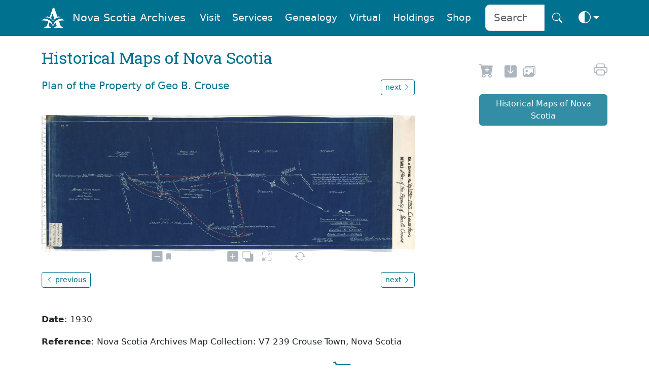

--- FILE ---
content_type: text/html
request_url: https://archives.novascotia.ca/maps/archives/?ID=1458
body_size: 26741
content:
<!DOCTYPE html>
<html lang="en" dir="ltr" prefix="content: http://purl.org/rss/1.0/modules/content/  dc: http://purl.org/dc/terms/  foaf: http://xmlns.com/foaf/0.1/  og: http://ogp.me/ns#  rdfs: http://www.w3.org/2000/01/rdf-schema#  schema: http://schema.org/  sioc: http://rdfs.org/sioc/ns#  sioct: http://rdfs.org/sioc/types#  skos: http://www.w3.org/2004/02/skos/core#  xsd: http://www.w3.org/2001/XMLSchema# " class="no-js" data-bs-theme="auto">



<head>
    
    <link rel="canonical" href="https://archives.novascotia.ca/maps/archives/?ID=1458" />
    <title>Nova Scotia Archives - Historical Maps of Nova Scotia</title>
    <meta name="description" content="">
    <meta name="author" content="Nova Scotia Archives">

    <meta http-equiv="Content-Type" content="text/html; charset=UTF-8" />
    <meta name="viewport" content="width=device-width, initial-scale=1, shrink-to-fit=no, viewport-fit=cover" />
    <link rel="icon" type="image/png" sizes="32x32" href="https://archives.novascotia.ca/img/A-logo.png" />
    <link rel="apple-touch-icon" sizes="180x180" href="https://archives.novascotia.ca/img/A-logo-apple.png">
    <meta http-equiv="Date" content="2021-11-16" />
    <meta http-equiv="Last-Modified" content="2021-11-16" />
    <meta http-equiv="Cache-Control" content="public, must-revalidate, max-age=5" />
    <meta http-equiv="reply-to" content="archives@novascotia.ca" />
    <meta name="title" content="Nova Scotia Archives - Historical Maps of Nova Scotia" />
    <meta name="description" content="" />
    <meta name="keywords" content="Maps of Nova Scotia" />

    <!-- Dublin Core { -->
    <link rel="schema.dc" href="http://purl.org/dc/elements/1.1/" />
    <link rel="schema.dcterms" href="http://purl.org/dc/terms/" />
    <meta name="dc.title" content="Nova Scotia Archives - Historical Maps of Nova Scotia" />
    <meta name="dc.creator" content="Nova Scotia Archives" />
    <meta name="dc.subject" scheme="gccore" content="archives, history, tourism, culture, heritage, genealogy, government services" />
    <meta name="dc.description" content="" />
    <meta name="dc.date" content="2020-04-20" scheme="DCTERMS.W3CDTF" />
    <meta name="dcterms.modified" content="2021-11-16" scheme="W3CDTF" />
    <meta name="dc.language" scheme="ISO639-2" content="eng" />
    <meta name="dc.rights" content="This page and all contents copyright © 2023, Province of Nova Scotia, all rights reserved." />
    <!-- } //Dublin Core -->

    <!-- OG { -->
    <meta property="og:site_name" content="Nova Scotia Archives" />
    <meta property="og:type" content="website" />
    <meta property="og:url" content="https://archives.novascotia.ca/" />
    <meta property="og:title" content="Nova Scotia Archives" />
    <meta property="og:description" content="The Nova Scotia Archives" />
    
    <meta property="og:image" content="https://archives.dev.gov.ns.ca//images/mapsV7/201402062.jpg" />
    
    <meta property="og:image:alt" content="Nova Scotia Archives" />
    <!-- } //OG -->

    <!-- Core CSS -->
    <link href="https://cdn.jsdelivr.net/npm/bootstrap@5.3.8/dist/css/bootstrap.min.css" rel="stylesheet" integrity="sha384-sRIl4kxILFvY47J16cr9ZwB07vP4J8+LH7qKQnuqkuIAvNWLzeN8tE5YBujZqJLB" crossorigin="anonymous">
    <link rel="stylesheet" href="https://cdn.jsdelivr.net/npm/bootstrap-icons@1.13.1/font/bootstrap-icons.min.css">
    <link href="https://fonts.googleapis.com/css?family=Roboto+Slab&family=Roboto&display=swap" rel="stylesheet">

    <!-- Archives styles -->
    <link href="/css/novascotiaarchives5.css" rel="stylesheet">

    <!-- JS -->
    <script language="javascript" src="/js/previous.js" type="text/javascript"></script>
    <script language="javascript" src="/js/colourmode.js" type="text/javascript"></script>
    <script src="https://cdn.jsdelivr.net/npm/bootstrap@5.3.8/dist/js/bootstrap.bundle.min.js" integrity="sha384-FKyoEForCGlyvwx9Hj09JcYn3nv7wiPVlz7YYwJrWVcXK/BmnVDxM+D2scQbITxI" crossorigin="anonymous"></script>

    <!-- Google tag (gtag.js) -->
    <script async src="https://www.googletagmanager.com/gtag/js?id=G-XSPB1C4K8C"></script>
    <script>
        window.dataLayer = window.dataLayer || [];

        function gtag() {
            dataLayer.push(arguments);
        }
        gtag('js', new Date());

        gtag('config', 'G-XSPB1C4K8C');

    </script>

</head>

<body>
    <img class="d-none d-print-none" src="https://archives.dev.gov.ns.ca//images/mapsV7/201402062.jpg"><!-- Navigation -->
<nav class="navbar fixed-top navbar-expand-lg navbar-dark bg-dark transparent sticky-top d-none d-lg-block d-print-none" style="z-index: 2021" aria-label="Navigation menu">
    <div class="container">
        <a class="navbar-brand" href="/"><img src="/img/A-logo-w.png" alt="Logo" style="height:2.8rem;"></a><a class="navbar-brand" href="/">Nova Scotia Archives</a>
        <button class="navbar-toggler" type="button" data-bs-toggle="collapse" data-bs-target="#navbarCollapse" aria-controls="navbarCollapse" aria-expanded="false" aria-label="Toggle navigation">
            <i class="bi bi-search" style="font-size:2.0rem" aria-hidden="true" aria-label="search"></i> <i class="bi bi-list" style="font-size:2.0rem" aria-hidden="true" aria-label="navigation"></i>
        </button>
        <div class="collapse navbar-collapse" id="navbarCollapse">
            <ul class="navbar-nav ms-auto">
                <li class="nav-item">
                    <a class="m-1 nav-link btn btn-nav" href="/visitor-information/">Visit</a>
                </li>
                <li class="nav-item">
                    <a class="m-1 nav-link btn btn-nav" href="/reference-research/">Services</a>
                </li>
                <li class="nav-item">
                    <a class="m-1 nav-link btn btn-nav" href="/vital-statistics/">Genealogy</a>
                </li>
                <li class="nav-item">
                    <a class="m-1 nav-link btn btn-nav" href="/virtual/">Virtual</a>
                </li>
                <li class="nav-item">
                    <a class="m-1 nav-link btn btn-nav" href="/research-holdings/">Holdings</a>
                </li>
                <li class="nav-item">
                    <a class="m-1 nav-link btn btn-nav" href="https://archives-novascotia.shop" target="_blank">Shop</a>
                </li>
                <form class="ms-3 d-flex" action="/search/">
                    <div class="input-group input-group-lg">
                        <input type="search" class="form-control" name="q" aria-label="Search input" id="searchbox" placeholder="Search" />
                        <button class="btn btn-nav btn-lg" type="submit" id="search" aria-label="Search button"><i class="bi bi-search" aria-hidden="true"></i></button>
                    </div>
                </form>
                <li class="nav-item dropdown">
                    <button class="btn btn-nav btn-lg dropdown-toggle d-flex align-items-center" id="bd-theme" type="button" aria-expanded="false" data-bs-toggle="dropdown" data-bs-display="static">
                        <span class="theme-icon-active">
                            <use href="#circle-half"></use>
                            <i class="bi bi-circle-half" style="font-size:1.5rem"></i>
                        </span>
                        <span class="d-lg-none ms-2">Toggle theme</span>
                    </button>
                    <ul class="dropdown-menu dropdown-menu-end" aria-labelledby="bd-theme" style="--bs-dropdown-min-width: 8rem;">
                        <li>
                            <button type="button" class="dropdown-item d-flex align-items-center active" data-bs-theme-value="auto">
                                <span class="bi me-2 opacity-50 theme-icon">
                                    <use href="#circle-half"></use>
                                    <i class="bi bi-circle-half" style="font-size:1.8rem"></i>
                                </span>
                                Auto
                                <svg class="bi ms-auto d-none">
                                    <use href="#check2"></use>
                                </svg>
                            </button>
                        </li>
                        <li>
                            <button type="button" class="dropdown-item d-flex align-items-center" data-bs-theme-value="light">
                                <span class="bi me-2 opacity-50 theme-icon">
                                    <use href="#sun-fill"></use>
                                    <i class="bi bi-brightness-high-fill" style="font-size:1.8rem"></i>
                                </span>
                                Light
                                <svg class="bi ms-auto d-none">
                                    <use href="#check2"></use>
                                </svg>
                            </button>
                        </li>
                        <li>
                            <button type="button" class="dropdown-item d-flex align-items-center" data-bs-theme-value="dark">
                                <span class="bi me-2 opacity-50 theme-icon">
                                    <use href="#moon-stars-fill"></use>
                                    <i class="bi bi-moon-stars-fill" style="font-size:1.8rem"></i>
                                </span>
                                Dark
                                <svg class="bi ms-auto d-none">
                                    <use href="#check2"></use>
                                </svg>
                            </button>
                        </li>
                    </ul>
                </li>
            </ul>
        </div>
    </div>
</nav>
<nav class="navbar fixed-top navbar-expand-lg navbar-dark bg-dark transparent sticky-top d-lg-none d-print-none" aria-label="Navigation small menu">
    <div class="container">
        <a class="navbar-brand" href="/"><img src="/img/A-logo-w.png" alt="Logo" style="height:2.8rem;"></a><a class="navbar-brand" href="/">Nova Scotia Archives</a>
        <button class="btn btn-nav" type="button" data-bs-toggle="collapse" data-bs-target="#navbarCollapse" aria-controls="navbarCollapse" aria-expanded="false" aria-label="Toggle navigation">
            <i class="bi bi-search" style="font-size:2.0rem" aria-hidden="true" aria-label="search"></i> <i class="bi bi-list" style="font-size:2.0rem" aria-hidden="true" aria-label="navigation"></i>
        </button>
        <div class="collapse navbar-collapse" id="navbarCollapse">
            <form class="mt-4 mb-3 d-flex" action="/search/">
                <div class="input-group input-group-lg">
                    <input type="search" class="form-control" name="q" aria-label="Search" id="searchbox" placeholder="Search" />
                    <button class="btn btn-archives btn-lg" type="submit" id="search" aria-label="Submit">Search</button>
                </div>
            </form>
            <ul class="navbar-nav ms-auto me-5 mb-2 mb-lg-0">
                <li class="nav-item dropdown">
                    <a class="p-3 nav-link btn-nav dropdown-toggle" href="#" id="dropdownVisit" data-bs-toggle="dropdown" aria-expanded="false">Visit</a>
                    <ul class="dropdown-menu" aria-labelledby="dropdownVisit">
                        <li><a class="dropdown-item" href="/about-us/">About Us</a></li>
                        <li><a class="dropdown-item" href="/visitor-information">General Visitor Information</a></li>
                        <li><a class="dropdown-item" href="/hours/">Hours</a></li>
                        <li><a class="dropdown-item" href="/holiday-schedule/">Holiday Schedule</a></li>
                        <li><a class="dropdown-item" href="/location/">Location</a></li>
                        <li><a class="dropdown-item" href="/wednesday-saturday-service/">Wednesday Evening and Saturday Service</a></li>
                        <li><a class="dropdown-item" href="/chase-gallery/">Chase Gallery</a></li>
                        <li><a class="dropdown-item" href="/contact-us/">Contact Us</a></li>
                    </ul>
                <li class="nav-item dropdown">
                    <a class="p-3 nav-link btn-nav dropdown-toggle" href="#" id="dropdownServices" data-bs-toggle="dropdown" aria-expanded="false">Services</a>
                    <ul class="dropdown-menu" aria-labelledby="dropdownServices">
                        <li><a class="dropdown-item" href="/reference-research/">Reference and Research</a></li>
                        <li><a class="dropdown-item" href="/copying-services">Copying Services</a></li>
                        <li><a class="dropdown-item" href="/copying-use-protocols/">Copying and Use Protocols</a></li>
                        <li><a class="dropdown-item" href="/publication-use-copies/">Publication and Use of Copies</a></li>
                        <li><a class="dropdown-item" href="/hiring-researcher/">Hiring a Researcher</a></li>
                        <li><a class="dropdown-item" href="/bonjour/"><i>Bonjour!</i></a></li>
                        <li><a class="dropdown-item" href="/donating-to-archives/">Donating to the Archives</a></li>
                        <li><a class="dropdown-item" href="/padp/">Provincial Archival Development Program</a></li>
                        <li><a class="dropdown-item" href="/contact-us/">Contact Us</a></li>
                    </ul>
                </li>
                <li class="nav-item dropdown">
                    <a class="p-3 nav-link btn-nav dropdown-toggle" href="#" id="dropdownGenealogy" data-bs-toggle="dropdown" aria-expanded="false">Genealogy</a>
                    <ul class="dropdown-menu" aria-labelledby="dropdownGenealogy">
                        <li><a class="dropdown-item" href="/vital-statistics/">Nova Scotia Births, Marriages, and Deaths</a></li>
                        <li><a class="dropdown-item" href="/genealogy-guide/">Genealogy Guide</a></li>
                        <li><a class="dropdown-item" href="/vital-statistics/background/">Background</a></li>
                        <li><a class="dropdown-item" href="/vital-statistics/birth-registrations/">Birth Registrations</a></li>
                        <li><a class="dropdown-item" href="/vital-statistics/marriage-registrations/">Marriage Registrations</a></li>
                        <li><a class="dropdown-item" href="/vital-statistics/death-registrations/">Death Registrations</a></li>
                        <li><a class="dropdown-item" href="/contact-vital-statistics/">Contact Vital Statistics</a></li>
                    </ul>
                </li>
                <li class="nav-item dropdown">
                    <a class="p-3 nav-link btn-nav dropdown-toggle" href="#" id="dropdownVirtual" data-bs-toggle="dropdown" aria-expanded="false">Virtual</a>
                    <ul class="dropdown-menu" aria-labelledby="dropdownVirtual">
                        <li><a class="dropdown-item" href="/virtual/">Virtual Archives and Databases</a></li>
                        
                    </ul>
                </li>
                <li class="nav-item dropdown">
                    <a class="p-3 nav-link btn-nav dropdown-toggle" href="#" id="dropdownHoldings" data-bs-toggle="dropdown" aria-expanded="false">Holdings</a>
                    <ul class="dropdown-menu" aria-labelledby="dropdownHoldings">
                        <li><a class="dropdown-item" href="https://ns-archives.accesstomemory.net/nova-scotia-archives">MemoryNS.ca</a></li>
                        <li><a class="dropdown-item" href="/research-holdings/">Research Holdings</a></li>
                        <li><a class="dropdown-item" href="/government-administrative-histories">Government Administrative Histories</a></li>
                        <li><a class="dropdown-item" href="https://archivescanada.accesstomemory.ca/">ArchivesCanada.ca</a></li>
                        <li><a class="dropdown-item" href="/library">Library Catalogue</a></li>
                    </ul>
                </li>
                <li class="nav-item">
                    <a class="p-3 nav-link btn-nav" href="https://archives-novascotia.shop" id="NovaScotiaArchivesShop" aria-expanded="false">Shop</a>
                </li>
            </ul>
            <div class="btn-group dropup float-end">
                <button class="btn btn-nav dropdown-toggle" id="bd-theme" type="button" aria-expanded="false" data-bs-toggle="dropdown" data-bs-display="static">
                    <span class="heme-icon-active">
                        <use href="#circle-half"></use>
                        <i class="bi bi-circle-half" style="font-size:2.5rem"></i>
                    </span>
                </button>
                <ul class="dropdown-menu dropdown-menu-end" aria-labelledby="bd-theme" style="--bs-dropdown-min-width: 10rem;">
                    <li>
                        <button type="button" class="dropdown-item d-flex align-items-center active" data-bs-theme-value="auto">
                            <span class="bi me-2 opacity-50 theme-icon">
                                <use href="#circle-half"></use>
                                <i class="bi bi-circle-half" style="font-size:2.5rem"></i>
                            </span>
                            Auto
                            <svg class="bi ms-auto d-none">
                                <use href="#check2"></use>
                            </svg>
                        </button>
                    </li>
                    <li>
                        <button type="button" class="dropdown-item d-flex align-items-center" data-bs-theme-value="light">
                            <span class="bi me-2 opacity-50 theme-icon">
                                <use href="#sun-fill"></use>
                                <i class="bi bi-brightness-high-fill" style="font-size:2.5rem"></i>
                            </span>
                            Light
                            <svg class="bi ms-auto d-none">
                                <use href="#check2"></use>
                            </svg>
                        </button>
                    </li>
                    <li>
                        <button type="button" class="dropdown-item d-flex align-items-center" data-bs-theme-value="dark">
                            <span class="bi me-2 opacity-50 theme-icon">
                                <use href="#moon-stars-fill"></use>
                                <i class="bi bi-moon-stars-fill" style="font-size:2.5rem"></i>
                            </span>
                            Dark
                            <svg class="bi ms-auto d-none">
                                <use href="#check2"></use>
                            </svg>
                        </button>
                    </li>
                </ul>
            </div>
        </div>
    </div>
</nav>

<!-- Main -->
<div class="container">
    <h2 class="d-none d-print-block">Nova Scotia Archives</h2>
<!-- Page Title -->
<div class="row">
    <div class="col-lg-8">
        
        <h2 class="mt-4 mb-3">Historical Maps of Nova Scotia</h2>
        
<h4></h4>


<div class="mt-4 row">
    <div class="col col-lg-9">
        <h5>Plan of the Property of Geo B. Crouse</h5>
    </div>
    <div class="mb-3 col col-md-3 d-none d-md-block d-print-none">
        <a role="button" class="btn btn-archives-outline btn-sm text-decoration-none float-end" href="?ID=1459">next <i class="bi bi-chevron-right" aria-hidden="true"></i></a>
    </div>
</div>



<!-- Zoomify -->
<div class="d-none d-md-block d-print-none" id="zoomify">
    <script type="text/javascript" src="/zoom/ZoomifyImageViewerPro-min.js"></script>
    <script type="text/javascript">
        Z.showImage("zoomImage", "/zoom/mapsV7/201402062.zif", "zSkinPath=/zoom/zoomNav/Skins/zif&zNavigatorVisible=0&zToolbarVisible=2&zLogoVisible=0&zSliderVisible=1&zFullPageVisible=1&zFullScreenVisible=1&zRotationVisible=2&zProgressVisible=0&zTooltipsVisible=1&zPanButtonsVisible=0&zResetVisible=1&zHelpVisible=0");

    </script>
    <noscript>
        <img src="/images/mapsV7/201402062.jpg" width="860" height="317" alt="Plan of the Property of Geo B. Crouse" title="Plan of the Property of Geo B. Crouse" border="0" />
    </noscript>
    <div id="zoomImage" style="width:100%; height:317px;"></div>
</div>

<div class="mt-3 mb-4 d-sm-block d-md-none d-print-block" id="printimage">
    <a class="archives" href="/images/mapsV7/201402062.jpg" TITLE="Click to save image"><img src="/images/mapsV7/201402062.jpg" width="100%"></a>
</div>

<div class="mt-3 mb-5 row d-print-none">
    <div class="col col-md-9">
        <a role="button" class="btn btn-archives-outline btn-sm text-decoration-none" href="?ID=1457"><i class="bi bi-chevron-left" aria-hidden="true"></i> previous</a>
    </div>
    <div class="col col-md-3">
        <a role="button" class="btn btn-archives-outline btn-sm text-decoration-none float-end" href="?ID=1459">next <i class="bi bi-chevron-right" aria-hidden="true"></i></a>
    </div>
</div>

<p></p>

<p><b>Date</b>: 1930
<p><b>Reference</b>: Nova Scotia Archives&nbsp;Map Collection: V7 239 Crouse Town, Nova Scotia</p>

<a name="request"></a>
<div class="mt-3 mb-5 row d-print-none">
    <a class="archives" href="mailto:archives@novascotia.ca?subject=Image%20Use%20Request&body=Your%20name%3A%0D%0A%0D%0AYour%20Telephone%3A%0D%0A%0D%0AExact%20reference%20to%20images%20requested%3A%20%20Nova%20Scotia%20Archives%20Map Collection: V7 239 Crouse Town, Nova Scotia%20maps/201402062%20/maps/archives/ID=1458" target="_blank" rel="noopener" aria-label="new-tab" title="Shop in new tab">Request to buy this image from the Nova Scotia Archives Shop <i class="bi bi-cart-plus-fill" style="font-size:2.3rem" aria-hidden="true"></i></a>
</div>



<div class="mt-5 mb-5 p-4 bg-body-secondary d-print-none">
    <form method=GET action="/maps/results/">
        <div class="input-group input-group-lg">
            <input type="search" class="form-control" name="Search" aria-label="Search" id="searchbox" placeholder="Search" />
            <button class="btn btn-archives btn-lg" aria-label="Submit" type="submit" id="search"><i class="bi bi-search" aria-hidden="true"></i></button>
            <div class="container">
                <div id="1700" class="mt-3 float-start">
                    <a class="archives" href="/maps/results/?Search=1700"><i class="bi bi-check-square" style="font-size: 2.2rem" aria-hidden="true"></i> 1700s</a>
                </div>
                <div id="1800" class="m-3 ms-5 float-start">
                    <a class="archives" href="/maps/results/?Search=1800"><i class="bi bi-check-square" style="font-size: 2.2rem" aria-hidden="true"></i> 1800s</a>
                </div>
                <div id="1900" class="m-3 ms-5 float-start">
                    <a class="archives" href="/maps/results/?Search=1900"><i class="bi bi-check-square" style="font-size: 2.2rem" aria-hidden="true"></i> 1900s</a>
                </div>
            </div>
        </div>
    </form>
</div>

<!-- /Content -->

        </div>

        <!-- Space -->
        <div class="col-md-1 d-none d-lg-grid"></div>
<!-- Side Menu -->
<div class="mt-5 col col-lg-3">
    <div class="d-grid gap-2 d-print-none">
        <div class="d-grid gap-2 d-print-none">

            <div id="share" class="ms-2">
                <span id="icon" class="me-3"><a href="#request" rel="noopener" aria-label="Request to Buy" title="Request Image"><i class="bi bi-cart-plus-fill" style="font-size: 1.8rem" aria-hidden="true"></i></a></span>

                <span id="icon" class="me-2"><a href="/images/mapsV7/201402062.jpg" target="_blank" rel="noopener" aria-label="new-tab" title="Save in new tab"><i class="bi bi-save-fill" style="font-size: 1.5rem" aria-hidden="true"></i></a></span>

                <span id="icon" class="me-2"><a href="/publication-use-copies/" aria-label="share or use image" title="Share/Use/Buy Images"><i class="bi bi-images" style="font-size: 1.5rem" aria-hidden="true"></i></a></span>

                <span id="Language" class="ms-3 float-end">
                    
                </span>

                <span id="icon" class="float-end">
                    <script type="text/javascript">
                        document.write('<a href="javascript:print()"><i class="bi bi-printer" style="font-size: 1.7rem" aria-hidden="true" aria-label="print" title="print"></i></a>')

                    </script>
                </span>
            </div>
            <div id="menu" class="mt-3 d-grid gap-2"><a class="btn btn-archives ms-2" href="/maps">Historical Maps of Nova Scotia</a></div>
        </div>
        
    </div>
</div>
</div>
</div>


<!-- Print Footer -->
<p class="ms-5 mt-5 small d-none d-print-block">Nova Scotia Archives &mdash; https://archives.novascotia.ca/maps/archives/?ID=1458</p>
<p class="ms-5 small d-none d-print-block">Crown copyright © 2026, Province of Nova Scotia.</p>

<!-- Footer -->
<footer class="mt-5 archives-footer d-print-none">
    <div class="container">
        <div class="row">
            <div class="mt-5 col-11">
                <h4 class="footer">Nova Scotia Archives on : <a class="footerbi" href="https://www.facebook.com/novascotiaarchives" title="Facebook"><i class="bi bi-facebook m-3"></i></a> <a class="footerbi" href="https://www.instagram.com/ns_archives/" title="Instagram"><i class="bi bi-instagram m-3"></i></a> <a class="footerbi" href="https://www.youtube.com/NSArchives" title="YouTube"><i class="bi bi-youtube m-3"></i></a> <a class="footerbi" href="https://bsky.app/profile/nsarchives.bsky.social" title="Blue Sky"><i class="bi bi-bluesky m-3"></i></a></h4>

                <p class="mt-4 mb-4"><a class="footer" href="/contact-us/">Contact Us</a></p>
                <p>Updated: 2026-1</p>
            </div>
        </div>
        <div class="row">
            <div class="col col-lg-7 d-none d-lg-block">
                <!-- space -->
            </div>
            <div class="mb-5 col-lg-5">
                <a class="footer" href="https://novascotia.ca" title="Nova Scotia"><img src="/img/nsflag-w.png" alt="Government of Nova Scotia" title="Government of Nova Scotia" width="197" /></a>
                <p><a class="me-3 footer" href="https://novascotia.ca/privacy/">Privacy</a> &nbsp; &nbsp; <a class="me-3 footer" href="https://novascotia.ca/terms/">Terms</a></p>
                <p class="footer">Crown copyright © 2026, Province&nbsp;of&nbsp;Nova&nbsp;Scotia.</p>
            </div>
        </div>
    </div>
</footer>
</body>

</html>


--- FILE ---
content_type: text/css
request_url: https://archives.novascotia.ca/css/novascotiaarchives5.css
body_size: 2742
content:
/*!
 * Nova Scotia Archives 2024 colour modes
 */
:root,
[data-bs-theme=light] {
    --as-archives-heading: #00718e;
    --as-archives: #00718e;
    --as-archives-caption: #00718e;
    --as-archives-w: #ffffff;
    --as-archives-d: #2b2b2b;
    --as-archives-teal: #00718e;
    --as-archives-light: #338da5;
    --as-archives-white: #ffffff;
    --as-archives-whitehover: #adb5bd;
    --as-archives-outline: #00718e;
    --as-archives-grey: #f8f9fa;
    --as-archives-player: #f2f3f4;
    --as-archives-icon: #adb5bd;
    --as-archives-iconhover: #338da5;
    --as-highlight: #efc964;
    --as-youtube: #e32524;
    --as-facebook: #1778f2;
    --as-twitter: #1da1f2;
    --as-footer: #00718e;
    --as-clear: #ffffff;
}

[data-bs-theme=dark] {
    --as-archives-heading: #adb5bd;
    --as-archives: #00718e;
    --as-archives-caption: #000000;
    --as-archives-w: #ffffff;
    --as-archives-d: #2b2b2b;
    --as-archives-teal: #338da5;
    --as-archives-light: #338da5;
    --as-archives-white: #adb5bd;
    --as-archives-whitehover: #ffffff;
    --as-archives-outline: #adb5bd;
    --as-archives-grey: #343a40;
    --as-archives-player: #3b3b3b;
    --as-archives-icon: #338da5;
    --as-archives-iconhover: #00718e;
    --as-highlight: #efc964;
    --as-youtube: #e32524;
    --as-facebook: #1778f2;
    --as-twitter: #1da1f2;
    --as-footer: #343a40;
    --as-clear: #22252a;
}


body,
html {
    font-size: 1rem;
    width: auto
}

dd,
li,
p {
    color: var(--bs-body) !important;
    font-size: 1.05em;
    line-height: 1.7em
}

p.small {
    font-size: .9em
}

.bg-dark {
    background-color: var(--as-archives) !important;
}

p.feature {
    font-size: 1.15em;
    line-height: 1.6em;
    margin-top: .5em;
    margin-bottom: .5em;
    font-weight: 450
}

p.results-title {
    line-height: 1.3em;
    margin-top: 1.3em;
    margin-bottom: .3em
}

p.results {
    font-size: .93em;
    line-height: 1.3em;
    margin-top: .5em;
    margin-bottom: 0
}

h1.white {
    font-family: 'Roboto', sans-serif;
    color: var(--as-archives-w) !important;
}

h1.white-serif {
    font-family: 'Roboto Slab', serif;
    color: var(--as-archives-w) !important;
}

h1.chalk,
h4.chalk {
    font-family: 'Fredericka the Great', serif;
    color: var(--as-archives-w) !important;
}

h2 {
    font-family: 'Roboto Slab', serif;
    color: var(--as-archives-teal) !important;
}

h3,
h4,
h5 {
    color: var(--as-archives-heading) !important;
}

h4.caption,
h5.caption {
    color: var(--as-archives-caption) !important;
}

.navbar-dark {
    color: var(--as-archives-teal) !important;
}

a.nav-link {
    color: var(--as-archives-white) !important;
    font-size: 1.2rem;
    text-decoration: none !important
}

a.nav-link:hover {
    color: var(--as-archives-w) !important;
    font-size: 1.2rem;
    text-decoration: none !important
}

a.navbar-brand {
    color: var(--as-archives-white) !important;
    font-size: 1.3rem;
    text-decoration: none !important;
    font-weight: 400;
}

a.navbar-brand:hover {
    color: var(--as-archives-w) !important;
    font-size: 1.3rem;
    text-decoration: underline !important;
    font-weight: 400;
}

a.archives {
    color: var(--as-archives-teal) !important;
    text-decoration: none;
    background-color: transparent;
    font-weight: 600;
}

a.archives:hover {
    color: var(--as-archives-light) !important;
    text-decoration: underline
}

h5.black {
    color: #000 !important
}

h1.white {
    text-align: right;
    color: var(--as-archives-w) !important;
    font-size: 3rem;
    padding-top: 0;
    padding-right: 5rem
}

h1.teal {
    text-align: right;
    color: var(--as-archives) !important;
    font-size: 3rem;
    padding-top: 0;
    padding-right: 5rem
}

.teal {
    color: var(--as-archives-teal) !important;
}

.clear {
    color: var(--as-clear) !important;
}

.a-logo {
    height: 6rem
}

.header-image {
    height: 10rem
}

.notice-warning {
    background-color: #f0ad4e;
    width: 100%
}

.notice-text {
    background-color: #f0ad4e;
    margin: 1em;
    margin-left: 5em;
    margin-right: 7em
}

.carousel-item {
    height: 30em;
    background: no-repeat center center scroll;
    -webkit-background-size: cover;
    -moz-background-size: cover;
    -o-background-size: cover;
    background-size: cover
}

.carousel-caption {
    position: absolute;
    z-index: 1;
    text-align: left;
    color: #000;
    font-weight: 400;
    background: var(--as-archives-white) !important;
    margin-bottom: 1.5em;
    max-width: 50em;
    opacity: .75;
    padding: .5em 1.5em 0
}

.header-image {
    height: 15em
}

.portfolio-item {
    margin-top: 30px
}

.card-header {
    color: var(--as-archives-teal) !important;
}

.bg-warning {
    color: #000000;
}

.btn-nav {
    --bs-btn-color: var(--as-archives-white) !important;
    --bs-btn-bg: var(--as-archives-dark) !important;
    --bs-btn-border-color: var(--as-archives-dark) !important;
    --bs-btn-hover-color: var(--as-archives-white) !important;
    --bs-btn-hover-bg: var(--as-archives-light) !important;
    --bs-btn-hover-border-color: var(--as-archives-light) !important;
    --bs-btn-focus-shadow-rgb: 49, 132, 253;
    --bs-btn-active-color: var(--as-archives-white) !important;
    --bs-btn-active-bg: var(--as-archives-teal) !important;
    --bs-btn-active-border-color: var(--as-archives-teal) !important;
    --bs-btn-active-shadow: inset 0 0 0 .2rem rgba(58, 176, 195, .5);
    --bs-btn-disabled-color: var(--as-archives-white) !important;
    --bs-btn-disabled-bg: var(--as-archives-teal) !important;
    --bs-btn-disabled-border-color: var(--as-archives-teal) !important;
}

.btn-archives {
    --bs-btn-color: var(--as-archives-white) !important;
    --bs-btn-bg: var(--as-archives-light) !important;
    --bs-btn-border-color: var(--as-archives-light) !important;
    --bs-btn-hover-color: var(--as-archives-white) !important;
    --bs-btn-hover-bg: var(--as-archives-teal) !important;
    --bs-btn-hover-border-color: var(--as-archives-teal) !important;
    --bs-btn-focus-shadow-rgb: 49, 132, 253;
    --bs-btn-active-color: var(--as-archives-white) !important;
    --bs-btn-active-bg: var(--as-archives-light) !important;
    --bs-btn-active-border-color: var(--as-archives-light) !important;
    --bs-btn-active-shadow: inset 0 0 0 .2rem rgba(58, 176, 195, .5);
    --bs-btn-disabled-color: var(--as-archives-white) !important;
    --bs-btn-disabled-bg: var(--as-archives-light) !important;
    --bs-btn-disabled-border-color: var(--as-archives-light) !important;
}

.btn-archives-light {
    --bs-btn-color: var(--bs-tertiary) !important;
    --bs-btn-bg: var(--as-archives-grey) !important;
    --bs-btn-border-color: var(--as-archives-teal) !important;
    --bs-btn-hover-color: var(--as-archives-white) !important;
    --bs-btn-hover-bg: var(--as-archives-light) !important;
    --bs-btn-hover-border-color: var(--as-archives-light) !important;
    --bs-btn-focus-shadow-rgb: 49, 132, 253;
    --bs-btn-active-color: var(--as-archives-white) !important;
    --bs-btn-active-bg: var(--as-archives-light) !important;
    --bs-btn-active-border-color: var(--as-archives-light) !important;
    --bs-btn-active-shadow: inset 0 0 0 .2rem rgba(58, 176, 195, .5);
    --bs-btn-disabled-color: var(--as-archives-white) !important;
    --bs-btn-disabled-bg: var(--bs-body) !important;
    --bs-btn-disabled-border-color: var(--bs-body) !important;
}

.btn-archives-outline {
    --bs-btn-color: var(--as-archives-outline) !important;
    --bs-btn-bg: transparent;
    --bs-btn-border-color: var(--as-archives-teal) !important;
    --bs-btn-hover-color: var(--as-archives-white) !important;
    --bs-btn-hover-bg: var(--as-archives-teal) !important;
    --bs-btn-hover-border-color: var(--as-archives-teal) !important;
    --bs-btn-focus-shadow-rgb: 49, 132, 253;
    --bs-btn-active-color: var(--as-archives-teal) !important;
    --bs-btn-active-bg: transparent;
    --bs-btn-active-border-color: var(--as-archives-teal) !important;
    --bs-btn-active-shadow: inset 0 0 0 .2rem rgba(58, 176, 195, .5);
    --bs-btn-disabled-color: var(--as-archives-white) !important;
    --bs-btn-disabled-bg: var(--as-archives-teal) !important;
    --bs-btn-disabled-border-color: var(--as-archives-teal) !important;
}

.btn-outline-archives {
    --bs-btn-color: var(--as-archives-teal) !important;
    --bs-btn-bg: transparent;
    --bs-btn-border-color: var(--as-archives-teal) !important;
    --bs-btn-hover-color: var(--as-archives-white) !important;
    --bs-btn-hover-bg: var(--as-archives-teal) !important;
    --bs-btn-hover-border-color: var(--as-archives-teal) !important;
    --bs-btn-focus-shadow-rgb: 49, 132, 253;
    --bs-btn-active-color: var(--as-archives-teal) !important;
    --bs-btn-active-bg: transparent;
    --bs-btn-active-border-color: var(--as-archives-teal) !important;
    --bs-btn-active-shadow: inset 0 0 0 .2rem rgba(58, 176, 195, .5);
    --bs-btn-disabled-color: var(--as-archives-white) !important;
    --bs-btn-disabled-bg: var(--as-archives-teal) !important;
    --bs-btn-disabled-border-color: var(--as-archives-teal) !important;
}

.btn-archives-outline-light {
    --bs-btn-color: var(--as-archives-teal) !important;
    --bs-btn-bg: transparent;
    --bs-btn-border-color: transparent;
    --bs-btn-hover-color: var(--as-archives-teal) !important;
    --bs-btn-hover-bg: transparent;
    --bs-btn-hover-border-color: transparent;
    --bs-btn-focus-shadow-rgb: 49, 132, 253;
    --bs-btn-active-color: var(--as-archives-teal) !important;
    --bs-btn-active-bg: transparent;
    --bs-btn-active-border-color: transparent;
    --bs-btn-active-shadow: inset 0 0 0 .2rem rgba(58, 176, 195, .5);
    --bs-btn-disabled-color: var(--as-archives-white) !important;
    --bs-btn-disabled-bg: var(--as-archives-teal) !important;
    --bs-btn-disabled-border-color: var(--as-archives-teal) !important;
}

.btn-outline-light {
    --bs-btn-color: var(--as-archives-teal) !important;
    --bs-btn-bg: transparent;
    --bs-btn-border-color: transparent;
    --bs-btn-hover-color: var(--as-archives-teal) !important;
    --bs-btn-hover-bg: transparent;
    --bs-btn-hover-border-color: transparent;
    --bs-btn-focus-shadow-rgb: 49, 132, 253;
    --bs-btn-active-color: var(--as-archives-teal) !important;
    --bs-btn-active-bg: transparent;
    --bs-btn-active-border-color: transparent;
    --bs-btn-active-shadow: inset 0 0 0 .2rem rgba(58, 176, 195, .5);
    --bs-btn-disabled-color: var(--as-archives-white) !important;
    --bs-btn-disabled-bg: var(--as-archives-teal) !important;
    --bs-btn-disabled-border-color: var(--as-archives-teal) !important;
}

.dropdown-menu a.dropdown-item {
    white-space: normal !important
}

.card-img-top {
    height: 240px
}

.no-border {
    border: 0
}

br.clear {
    clear: both
}

hr.clear {
    clear: both
}

h4.footer {
    color: var(--as-archives-white) !important;
    line-height: 2em;
    font-weight: 300
}

.dropdown-virtual {
    list-style: none;
    font-size: 1.3em
}

blockquote.blockquote {
    font-size: .95em;
    line-height: .9em;
    margin-left: 3em;
    margin-right: 3em;
    margin-bottom: 3em;
    text-align: justify
}

em {
    font-style: normal;
    font-size: .9rem;
    line-height: 1.5rem;
    color: var(--bs-body) !important;
}

#icon a:link {
    color: var(--as-archives-icon) !important;
}

#icon a:visited {
    color: var(--as-archives-icon) !important;
}

#icon a:hover {
    color: var(--as-archives-iconhover) !important;
}

#youtube a:link {
    color: var(--as-archives-icon) !important;
}

#youtube a:visited {
    color: var(--as-archives-icon) !important;
}

#youtube a:hover {
    color: var(--as-youtube) !important;
}

#facebook a:link {
    color: var(--as-archives-icon) !important;
}

#facebook a:visited {
    color: var(--as-archives-icon) !important;
}

#facebook a:hover {
    color: var(--as-facebook) !important;
}

#twitter a:link {
    color: var(--as-archives-icon) !important;
}

#twitter a:visited {
    color: var(--as-archives-icon) !important;
}

#twitter a:hover {
    color: var(--as-twitter) !important;
}

h4.spacing {
    line-height: 1.5rem
}

input.form-check-input-lg {
    width: 1.8rem;
    height: 1.8rem;
}

.archives-footer {
    background-color: var(--as-footer) !important;
    background: url(/img/footer.png);
    background-repeat: no-repeat;
    color: var(--as-archives-white) !important;
}

a.footer {
    color: var(--as-archives-white) !important;
    text-decoration: none;
    background-color: transparent
}

a.footer:hover {
    text-decoration: underline
}

a.footerbi {
    font-size: 1.5em;
    color: var(--as-archives-white) !important;
    text-decoration: none;
    background-color: transparent
}

a.footerbi:hover {
    font-size: 1.5em;
    color: var(--as-archives-whitehover) !important;
    text-decoration: underline
}

#no-more-tables td {
    font-size: .95rem;
    color: var(--bs-body) !important;
    text-decoration: none;
}

#no-more-tables td a {
    width: 100%;
    height: 100%;
    display: block;
    color: var(--bs-body) !important;
    text-decoration: none;
    font-weight: 500;
    padding: .5rem;
}

#no-more-tables td a.highlight:hover {
    color: var(--as-archives-d) !important;
    background: var(--as-highlight) !important;
    padding: .5rem;
}

#no-more-tables th a {
    width: 100%;
    height: 100%;
    display: block;
    font-size: 1.0rem;
    font-weight: 600;
    color: var(--bs-body) !important;
    text-decoration: none;
    padding: .4em;
}

#no-more-tables th a:hover {
    background: var(--as-archives-teal) !important;
    color: var(--as-archives-white) !important;
    font-weight: 600;
}

#no-more-tables td a.highlight {
    width: 100%;
    height: 100%;
    display: block;
    text-decoration: none;
}

#no-more-tables td a.Lnkbirth {
    background: #66aabc;
    font-size: 0.75rem;
    color: var(--as-archives-white) !important;
}

#no-more-tables td a.Lnkbirth:hover {
    background: var(--as-archives-teal) !important;
}

#no-more-tables td a.Lnkmarriage {
    background: #4095aa;
    font-size: 0.75rem;
    color: var(--as-archives-white) !important;
}

#no-more-tables td a.Lnkmarriage:hover {
    background: var(--as-archives-teal) !important;
}

#no-more-tables td a.Lnkdeath {
    background: var(--as-archives-teal) !important;
    font-size: 0.75rem;
    color: var(--as-archives-white) !important;
}

#no-more-tables td a.Lnkdeath:hover {
    background: var(--as-archives-teal) !important;
}

@media only screen and (max-width:820px) {

    dd,
    li,
    p {
        font-size: 1.35rem;
        line-height: 1.7rem
    }

    h4.footer {
        font-size: 1.5rem
    }

    p.small {
        font-size: .95rem
    }

    p.results-title {
        font-size: 1.2rem;
        margin-top: .3rem;
        margin-bottom: .3rem
    }

    p.results {
        font-size: 1.15rem;
        line-height: 1.25rem;
        margin-top: .5rem;
        margin-bottom: 0
    }

    h1.white {
        text-align: right;
        color: var(--as-archives-white) !important;
        font-size: 2em;
        padding-top: .9rem;
        padding-right: 2.3rem
    }

    h1.teal {
        text-align: right;
        color: var(--as-archives-teal) !important;
        font-size: 2rem;
        padding-top: .9rem;
        padding-right: 2.3rem
    }

    .a-logo {
        height: 1.3rem
    }

    h2 {
        font: 1.5rem 'Roboto Slab', serif
    }

    .carousel-item {
        height: 15rem;
        background: no-repeat center center scroll;
        -webkit-background-size: cover;
        -moz-background-size: cover;
        -o-background-size: cover;
        background-size: cover
    }
}

@media only screen and (max-width:720px) {

    dd,
    li,
    p {
        font-size: 1.35rem;
        line-height: 1.7rem
    }

    p.small {
        font-size: .95rem
    }

    p.results-title {
        font-size: 1.2rem;
        margin-top: .3rem;
        margin-bottom: .3rem
    }

    p.results {
        font-size: 1.15rem;
        line-height: 1.25rem;
        margin-top: .5rem;
        margin-bottom: 0
    }

    .header-image {
        height: 7rem
    }

    .navbar-brand {
        font-size: 1.1rem;
    }

    .notice-text {
        background-color: #f0ad4e;
        margin: 1rem;
        margin-left: 1em;
        margin-right: 1em
    }

    .carousel-item {
        height: 30rem;
        background: no-repeat center center scroll;
        -webkit-background-size: cover;
        -moz-background-size: cover;
        -o-background-size: cover;
        background-size: cover
    }

    #no-more-tables table,
    #no-more-tables tbody,
    #no-more-tables td,
    #no-more-tables th,
    #no-more-tables thead,
    #no-more-tables tr {
        display: block;
        padding: 0;
        border: none
    }

    #no-more-tables thead tr {
        position: absolute;
        top: -9999px;
        left: -9999px
    }

    #no-more-tables tr {
        border: 1px solid #ccc
    }

    #no-more-tables td {
        border: none;
        border-bottom: 1px solid #eee;
        position: relative;
        padding-left: 20%;
        white-space: normal;
        text-align: left
    }

    #no-more-tables td:before {
        position: absolute;
        top: 6px;
        left: 6px;
        width: 15%;
        padding-right: 7px;
        white-space: nowrap;
        text-align: left;
        font-size: .85rem;
        font-weight: 700;
        content: attr(data-title)
    }

    #no-more-tables td a {
        width: 100%;
        height: 100%;
        display: block;
        font-size: 1rem;
        color: var(--bs-body) !important;
        text-decoration: none
    }
}

.cardImage {
    float: left;
    position: relative;
    width: 100%;
    padding-bottom: 225px;
    border: 0
}

#cardInner a:link {
    color: #999;
    text-decoration: none
}

#cardInner a:visited {
    color: #999;
    text-decoration: none
}

#cardInner a:hover {
    color: #205da0;
    text-decoration: underline
}

.cardInner {
    position: absolute;
    left: 0;
    right: 0;
    top: 0;
    bottom: 0;
    overflow: hidden;
    border: 0
}

.cardInner img {
    min-height: 225px;
    max-width: 100%;
    border: 0
}

@media only screen and (max-width :480px) {
    .dropdown-item {
        font-size: .8rem
    }

    .cardImage {
        width: 100%;
        padding-bottom: 75%
    }

    .cardInner img {
        min-height: 250px;
        max-width: 100%
    }

    h4.footer {
        color: var(--as-archives-white) !important;
        font-size: 1.8rem;
        font-weight: 300
    }

    input.form-check-input-lg {
        width: 1.05rem;
        height: 1.05rem
    }

    label.form-control-lg {
        font-size: 1rem
    }
}

@media only screen and (max-width :650px) and (min-width :481px) {
    .cardImage {
        width: 100%;
        padding-bottom: 75%
    }

    .cardInner img {
        min-height: 225px;
        max-width: 100%
    }
}

@media only screen and (max-width :1050px) and (min-width :651px) {
    .cardImage {
        width: 100%;
        padding-bottom: 85%
    }
}

@media only screen and (max-width :1290px) and (min-width :1051px) {
    .cardImage {
        width: 100%;
        padding-bottom: 90%
    }
}

@media print {

    li,
    p {
        color: var(--as-archives-d) !important;
    }
